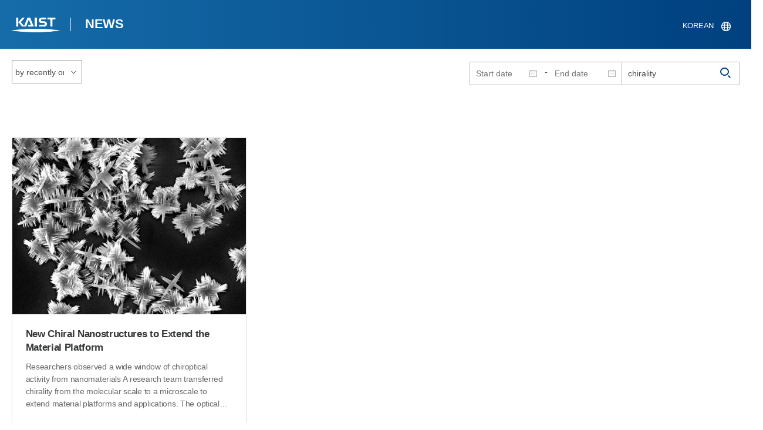

--- FILE ---
content_type: text/html; charset=UTF-8
request_url: https://news.kaist.ac.kr/newsen/html/news/?skey=keyword&sval=chirality
body_size: 24137
content:
<!DOCTYPE html>
<html lang="en">
<head>
<meta charset="utf-8"/>
<meta name="format-detection" content="telephone=no"/>
<meta name="viewport" content="user-scalable=no,initial-scale=1.0,maximum-scale=1.0,minimum-scale=1.0,width=device-width">
<meta name="author" content=""><!-- 작성자//메인은 사이트네임,서브는 각 컨텐츠 담당자  -->
<meta name="keywords" content=""><!-- 키워드 //SEO검색 관련으로 인하여 삽입 // 각 컨텐츠 별로 추가 또는 컨텐츠타이틀 게시판view는 게시글 제목 -->
<meta name="description" content="사이트 설명을 간략히 기록 해주세요."><!--  상세설명 -->
<meta name="copyright" content="">
<meta property="og:type" content="website">
<meta property="og:title" content="News at KAIST">
<meta property="og:image" content="/common/img/logo.png">
<meta property="og:description" content="사이트 설명을 간략히 기록 해주세요.">
<title>KAIST NEWS CENTER</title>

<link rel="stylesheet" href="/pcms/common/css/common.css" />
<!-- <link rel="stylesheet" href="/newsen/css/common.css" />폰트리셋 -->

<link rel="stylesheet" href="/pcms/common/pluigs/bootstrap/bootstrap.min.css" />
<link rel="stylesheet" href="/pcms/common/font/font-awesome.css" />
<link rel="stylesheet" href="/pcms/common/css/acego.ui.min.css" />
<link rel="stylesheet" href="/pcms/common/css/ir-icon.css" />
<link rel="stylesheet" href="/common/js/jquery-ui-1.12.1/jquery-ui.min.css" type="text/css" media="all">
<link rel="stylesheet" href="/site/newsen/css/layout.css?v=202107141426" type="text/css" media="all">
<link rel="stylesheet" href="/site/newsen/css/skin.css" type="text/css" media="all">

<!-- <link rel="stylesheet" href="/newsen/css/layout.css" type="text/css" media="all"> -->
<link rel="stylesheet" href="/pcms/common/css/program.css" />
<link rel="stylesheet" href="/pcms/common/css/board.min.css" />


<link rel="stylesheet" href="/site/common/css/prog.css" type="text/css" media="all">
<!-- <link rel="stylesheet" href="/site/newsen/css/content.css" /> -->
<link rel="stylesheet" href="/site/newsen/css/prog.css" />
<!-- basic script -->
<script src="/pcms/common/pluigs/jQuery/jquery-3.3.1.min.js"></script>
<script src="/pcms/common/pluigs/jQuery/jquery-migrate-1.4.1.min.js" defer="defer"></script>
<script src="/pcms/common/pluigs/jQueryUI/jquery-ui.min.js" defer="defer"></script>
<script src="/pcms/common/js/acego.common.js" defer="defer"></script>
<script src="/pcms/common/js/scroll/common-scroll.js" defer="defer"></script>
<script src="/pcms/common/js/popzone/common-popup.js" defer="defer"></script>
<script src="/common/js/common.js" defer="defer"></script> <!-- common js -->

<script src="/site/newsen/js/layout.js" defer="defer"></script>
    <script src="/common/js/sns_sharer.js" defer="defer"></script><!-- sharer link -->
    <script src="/pcms/common/pluigs/print/jQuery.print.min.js" defer="defer"></script>

<!--[if lt IE 9]>
<script src="/pcms/common/pluigs/html5/html5shiv.min.js" defer="defer"></script>
<![endif]-->
<!-- Global site tag (gtag.js) - Google Analytics -->
<script async src="https://www.googletagmanager.com/gtag/js?id=UA-157425677-3"></script>
<script>
    window.dataLayer = window.dataLayer || [];
    function gtag(){dataLayer.push(arguments);}
    gtag('js', new Date());

    gtag('config', 'UA-157425677-3');
</script>

</head>
<body >
	<!-- 스킵네비케이션시작 -->
	<div id="skipnavi">
				<a href="#txt">본문 바로가기</a>
		<a href="#gnb">대메뉴 바로가기</a>
			</div>
	<!-- 스킵네비케이션끝 -->


		    <div id="newsletter_popup">
        <div class="newsletter-wrap">
            <div class="newsletter_box01">
                <div class="letter-txt">
                    <em>KAIST</em>
                    <strong>Newsletter Vol.34</strong>                    <!-- <em>KAIST</em>
                    <strong>Newsletter Vol.</strong> -->
                    <span>Receive KAIST news by email!<!-- Sign up to our e-mail bulletin published on onwards! --></span>
                </div>
                <div class="letter-btn">
					 <a href="/newsletter/en_34_2025.12.23.html"  target="_blank" title="View newsletter in a new window" class="lbtn letter-go">View</a>                   <!--  <a href="/newsletter/en_34_2025.12.23.html"  target="_blank" title="새창으로 뉴스레터보기" class="lbtn letter-go">View</a> -->
                    <a href="#n" class="lbtn letter-apply">Subscribe</a>
                    <a href="#n" class="letter-close">Close</a>
                </div>
            </div>
            <div class="newsletter_box02">
                <div class="letter-txt">
                    <strong>Type your e-mail address here.</strong>
                </div>
                <div class="letter-btn">
                    <input type="text" title="Type your e-mail address here." name="email" id="_email" value="">
                    <input type="hidden"  name="site_dvs_cd" id="_site_dvs_cd" value="en">
                   <a href="#n" class="lbtn letter-apply" onClick="SubmitEmail();">Subscribe</a>
                    <a href="#n" class="letter-close">Close</a>
                </div>
            </div>
        </div>
    </div>

	<script type="text/javascript">
		function SubmitEmail()
		{
			var email = $("#_email").val();
			var site_dvs_cd = $("#_site_dvs_cd").val();

			if( email )
			{
				$.ajax({
					url :"/news/ajax_SaveEmail.php",	// json datasource
					type:"post",				// method  , by default get
					data: {email:email, site_dvs_cd:site_dvs_cd  },
					success: function( data ){

						//console.log( "data:" + data.trim() );
						if( data.trim() == "success" )
						{
							alert("Subscribed");
							$("#_email").val('');
						}
						else alert("The e-mail address is already registered.");	//alert문구 Failed 로 변경. 2021.03.18 //alert("Already subscribed.");//

					}
				});
			}
			else
			{
				alert("Please enter your email address!");
			}

		}
	</script>


	<div id="wrap">
		<!-- header -->
		<div id="header">
		    <div class="layout">
                <h1><a href="https://www.kaist.ac.kr/en/">KAIST</a></h1>
                <strong><a href="/newsen/">NEWS</a></strong>
                <div class="util">
                    <button class="btn_util">유틸열기</button>
                </div>

                
                <div class="etc">
                    <ul>
                        <li>
                                                        <form name="searchForm" id="searchForm" action="/newsen/html/news/" method="post" >
                            <fieldset>
                                <legend>홈페이지 통합검색</legend>
                                <input type="hidden" name="order" value="" >
                                <div class="date_box">
                                    <div class="calendar">
                                        <div class="date date_s">
                                            <input type="text" class="datepicker" placeholder="Start date" name="list_s_date" value="" >
                                        </div>
                                        <div class="mid">-</div>
                                        <div class="date date_e">
                                            <input type="text" class="datepicker" placeholder="End date" name="list_e_date"  value="">
                                        </div>
                                    </div>
                                    <div class="search">
                                        <input type="text" title="Input a Keyword" placeholder="Input a Keyword"  name="sval"  value="chirality">
                                        <button>검색</button>
                                    </div>
                                </div>
                                <div class="btn_box">

                                </div>
                            </fieldset>
                            </form>
                        </li>

                        <li class="language"><a href="/news/">KOREAN</a></li>
                    </ul>
                </div>

                                <button class="btn_mgnb"><span>메뉴 열기</span></button>
		    </div>
		</div>
		<!-- //header -->




			<!-- container -->
		<div id="container">
			<div class="layout">

				<div id="contents">
					<div id="txt">

						

	
<!-- <link rel="stylesheet" href="/common/css/prog.css" type="text/css" media="all"> -->

		
<div>
<!-- content start -->

	<div class="prog_bord prog_bord_list">
		<div class="wrap">

			<div class="top_layout">
				<div class="tit_box">
					<h2>%63%68%69%72%61%6c%69%74%79&nbsp;</h2>
				</div>

				<form name="searchForm2" id="searchForm2" action="?" method="post" >
				<input type="hidden" id="order" name="order" value="" >
				<input type="hidden" id="list_s_date" name="list_s_date" value="" >
				<input type="hidden" id="list_e_date" name="list_e_date" value="" >
				<input type="hidden" id="sval" name="sval" value="%63%68%69%72%61%6c%69%74%79" >
				<!--
				<div class="date_box">
					<div class="calendar">
							<div class="date date_s">
								<input type="text" class="datepicker" placeholder="Start date" name="list_s_date">
							</div>
							<div class="mid">-</div>
							<div class="date date_e">
								<input type="text" class="datepicker" placeholder="End date" name="list_e_date">
							</div>
					</div>
					<div class="search">
						<input type="text" title="Input a Keyword" placeholder="Input a Keyword"  name="sval">
						<button>검색</button>
					</div>
				</div>
				-->
				<div class="btn_box">
				    <span class="select-box design-select gray-select small-select">
				        <select class="design-select" id="orderType" onchange="goSearct_order()" title="검색조건" select-design="true">
                         <option value="1" >by recently order</option>
                         <option value="2" >by view order</option>
                        </select>
                    </span>
				</div>
				</form>
				<script type="text/javascript">
                	 function goSearct_order() {
                		//var f = document.searchForm;
                		var typ = $('#orderType option:selected').val();
                	 	$("#order").val( typ ) ;
                	 	document.searchForm2.submit();
                	 }
                </script>

				    <!--
					<a href="#n" class="new " onclick="orderSearch('1');">by recently order</a>
					<a href="#n" class="view  " onclick="orderSearch('2');">by view order</a>
					-->
			</div>

			<div class="board col_3">
				<ul>

							<li>
						<a href="?mode=V&amp;mng_no=16751&amp;skey=keyword&amp;sval=%63%68%69%72%61%6c%69%74%79&amp;list_s_date=&amp;list_e_date=&amp;GotoPage=1" class="lay">
							<span class="head">
								<span class="photos" style="background-image:url(/news/img/prog/list_img01.jpg)">
									<img src="/Upload/news/newsmst/20211022093644_00jey2t9qe593qn0ayakgsix2mjp5h.jpg" alt="New Chiral Nanostructures to Extend the Material Platform 이미지">
								</span>
							</span>
							<span class="midd">
								<strong class="tis">New Chiral Nanostructures to Extend the Material Platform</strong>
								<span class="tes">
									Researchers observed a wide window of chiroptical activity from nanomaterials
A research team transferred chirality from the molecular scale to a microscale to extend material platforms and applications. The optical activity from this novel chiral material encompasses to short-wave infrared region.&nbsp;
This platform could serve as a powerful strategy for hierarchical chirality transfer through self-assembly, generating broad optical activity and providing immense applications including bio, telecommunication, and imaging technique. This is the first observation of such a wide window of chiroptical activity from nanomaterials.
&ldquo;We synthesized chiral copper sulfides using cysteine, as the stabilizer, and transferring the chirality from molecular to the microscale through self-assembly,&rdquo; explained Professor Jihyeon Yeom from the Department of Materials Science and Engineering, who led the research. The result was reported in ACS Nano on September 14.
Chiral nanomaterials provide a rich platform for versatile applications. Tuning the wavelength of polarization rotation maxima in the broad range is a promising candidate for infrared neural stimulation, imaging, and nanothermometry. However, the majority of previously developed chiral nanomaterials revealed the optical activity in a relatively shorter wavelength range, not in short-wave infrared.

To achieve chiroptical activity in the short-wave infrared region, materials should be in sub-micrometer dimensions, which are compatible with the wavelength of short-wave infrared region light for strong light-matter interaction. They also should have the optical property of short-wave infrared region absorption while forming a structure with chirality.&nbsp;
Professor Yeom&rsquo;s team induced self-assembly of the chiral nanoparticles by controlling the attraction and repulsion forces between the building block nanoparticles. During this process, molecular chirality of cysteine was transferred to the nanoscale chirality of nanoparticles, and then transferred to the micrometer scale chirality of nanoflowers with 1.5-2 2 &mu;m dimensions formed by the self-assembly.
&ldquo;We will work to expand the wavelength range of chiroptical activity to the short-wave infrared region, thus reshaping our daily lives in the form of a bio-barcode that can store vast amount of information under the skin,&rdquo; said Professor Yeom.&nbsp;
This study was funded by the Ministry of Science and ICT, the Ministry of Health and Welfare, the Ministry of Food and Drug Safety, the National Research Foundation of Korea,the KAIST URP Program, the KAIST Creative Challenging Research Program, Samsung and POSCO Science Fellowship.

-PublicationKi Hyun Park, Junyoung Kwon, Uichang Jeong, Ji-Young Kim, Nicholas A.Kotov, Jihyeon Yeom, &ldquo;Broad Chrioptical Activity from Ultraviolet to Short-Wave Infrared by Chirality Transfer from Molecular to Micrometer Scale," September 14, 2021 ACS Nano&nbsp;(https://doi.org/10.1021/acsnano.1c05888)
-ProfileProfessor Jihyeon YeomNovel Nanomaterials for New Platforms LaboratoryDepartment of Materials Science and EngineeringKAIST
&nbsp;​
								</span>
								<div class="date_box">
									<span class="date">2021.10.22</span>
									<span class="total">View<!-- 조회 --> 15652</span>
									<!-- <span class="import">추천</span> -->
								</div>
							</span>
						</a>
					</li>
			
				</ul>
			</div>

			<div class="bottom_layout"></div>

					<!-- paging :s -->
			<form method='post' name='page_frm' id='page_frm' action=''>
<input type='hidden' name='skey' value='keyword'/>
<input type='hidden' name='sval' value='chirality'/>
<input type='hidden' name='list_s_date' value=''/>
<input type='hidden' name='list_e_date' value=''/>
<input type='hidden' name='GotoPage' id='GotoPage' value='1'/>
</form>
<script type='text/javascript'>
    function go_page(no) {
        document.getElementById('GotoPage').value = no;
        document.getElementById('page_frm').submit();
    }
</script>
<div class='text-center'>
			<ul class='pagination pg-blue'><li class='page-item'><a href='javascript:void(0);' onclick='go_page(1);'  class='page-link' aria-label='first'><span aria-hidden='true'>&lt;&lt;</span><span class='sr-only'>첫번째페이지</span></a></li><li class='page-item'><a class='page-link' aria-label='Previous' href='javascript:void(0);' onclick='go_page(1);'><span aria-hidden='true'>&lt;</span><span class='sr-only'>이전 페이지</span></a></li><li class='page-item active'><a href='javascript:void(0);' class='page-link'>1</a></li><li class='page-item'><a class='page-link' href='javascript:void(0);' onclick='go_page(1);' aria-label='Next'><span aria-hidden='true'>&gt;</span><span class='sr-only'>다음 페이지</span></a></li><li class='page-item'><a class='page-link' href='javascript:void(0);' onclick='go_page(1);' aria-label='last' ><span aria-hidden='true'>&gt;&gt;</span><span class='sr-only'>마지막 페이지 1</span></a></li></ul></div>			<!-- paging :e -->
				</div>
	</div>






<!-- content end -->
</div>

<script type="text/javascript">
function orderSearch(typ)
{
	document.searchForm.order.value = typ;
	document.searchForm.submit();
}
</script>
	
	
	<!-- <div id="charge">
        					<div class="inner">
        						<span><b>콘텐츠담당</b> : </span>
        					</div>
        				</div> -->
	</div>
	</div>
	</div>
	</div>
	<!-- //container -->
		<!-- content  -->

	<!-- footer -->
	<div id="footer">
	    <div class="layout">
	        <!-- <div class="content_controll">
                                        <a href="#" class="btn_campussite btn_site"><span>Campus Website</span><span class="btnmore"></span></a>
                                        <div class="campussite sitebox">
                                                <ul>
                                                        <li><a href="https://celt.kaist.ac.kr/html/main.php?lang=en" target="_blank" title="새창"><span>Center for Excellence in Learning and Teaching</span></a></li>
                                                        <li><a href="https://www.business.kaist.edu/" target="_blank" title="새창"><span>College of Business</span></a></li>
                                                        <li><a href="https://startup.kaist.ac.kr/?lang=en" target="_blank" title="새창"><span>Institute for Startup KAIST</span></a></li>
                                                        <li><a href="https://io.kaist.ac.kr/index.do" target="_blank" title="새창"><span>International Office</span></a></li>
                                                        <li><a href="https://io.kaist.ac.kr/menu/io.do?mguid=80CD2D0A-21E5-E511-940C-2C44FD7DF8B9" target="_blank" title="새창"><span>International Scholar and Student Services</span></a></li>
                                                        <li><a href="https://academy.kaist.ac.kr/" target="_blank" title="새창"><span>KAIST Academy</span></a></li>
                                                        <li><a href="https://humanrights.kaist.ac.kr/pages/main?lang=en" target="_blank" title="새창"><span>KAIST Center For Ethics And Human Rights</span></a></li>
                                                        <li><a href="https://kara.kaist.ac.kr/main/mainPage.do" target="_blank" title="새창"><span>KAIST Central Research Instrument Facility</span></a></li>
                                                        <li><a href="https://clinic.kaist.ac.kr/eng" target="_blank" title="새창"><span>KAIST Clinic</span></a></li>
                                                        <li><a href="https://kcc.kaist.ac.kr/userSite/eng/sub01.asp" target="_blank" title="새창"><span>KAIST Counseling Center</span></a></li>
                                                        <li><a href="https://kis.kaist.ac.kr/" target="_blank" title="새창"><span>KAIST Institutes</span></a></li>
                                                        <li><a href="http://kaist.certpia.com/default.asp?language=_eng" target="_blank" title="새창"><span>KAIST Internet Certificate Issuing Center</span></a></li>
                                                        <li><a href="https://lang.kaist.ac.kr/index.php/?lang=en" target="_blank" title="새창"><span>KAIST Language Center</span></a></li>
                                                        <li><a href="http://info.kaist.ac.kr/html/en/index.html" target="_blank" title="새창"><span>KAIST Office of Information Service for Knowledge and Culture</span></a></li>
                                                        <li><a href="http://ouic.kaist.ac.kr/en" target="_blank" title="새창"><span>KAIST Office of University-Industry Cooperation</span></a></li>
                                                        <li><a href="https://portalsso.kaist.ac.kr/login.ps" target="_blank" title="새창"><span>KAIST Portal System</span></a></li>
                                                        <li><a href="http://visionhall.kaist.ac.kr:8070/" target="_blank" title="새창"><span>KAIST VISION HALL</span></a></li>
                                                        <li><a href="http://www.kias.re.kr/" target="_blank" title="새창"><span>Korea Institute for Advanced Study</span></a></li>
                                                        <li><a href="https://www.nnfc.re.kr/" target="_blank" title="새창"><span>National Nonofab Center</span></a></li>
                                                        <li><a href="http://satrec.kaist.ac.kr/e_index.php" target="_blank" title="새창"><span>Satellite Technology Research Center</span></a></li>
                                                </ul>
                                        </div>
                                        <a href="#" class="btn_prev"><span>이전페이지</span></a>
                                        <a href="#" class="btn_top"><span>위로</span></a>
                                </div> -->
	        <div class="sns">
	             <ul>
	                <li class="hub"><a href="https://social.kaist.ac.kr/" target="_blank" title="새창열림">SNS허브</a></li>
	                <!-- <li class="tw"><a href="https://twitter.com/kaistpr" target="_blank" title="새창열림">트위터</a></li> -->
	                <li class="fa"><a href="https://www.facebook.com/KAIST.official" target="_blank" title="새창열림">페이스북</a></li>
	                <li class="in"><a href="https://www.instagram.com/official_kaist/" target="_blank" title="새창열림">인스타그램</a></li>
	                <li class="yo"><a href="https://www.youtube.com/c/KAISTofficial" target="_blank" title="새창열림">유튜브</a></li>
	            </ul>
	        </div>
	        <!-- <div class="menu">
                                       <ul class="depth2_ul">
                                                <li><a href="https://www.kaist.ac.kr/en/html/kaist/010701.html" target="_blank" title="새창열림" class="">Visit/Map</a></li>
                                                <li><a href="https://www.kaist.ac.kr/en/html/footer/0802.html" target="_blank" title="새창열림" class="">Contact</a></li>
                                                <li><a href="https://www.kaist.ac.kr/en/html/footer/0803.html" target="_blank" title="새창열림" class="">Careers</a></li>
                                                <li><a href="https://www.kaist.ac.kr/en/html/footer/080501.html" target="_blank" title="새창열림" class="">Code of Ethics</a></li>
                                                <li><a href="https://www.kaist.ac.kr/en/html/footer/0806.html" target="_blank" title="새창열림" class="">Privacy Policy</a></li>
                                                <li><a href="https://www.kaist.ac.kr/en/html/footer/0804.html" target="_blank" title="새창열림" class="">Information disclosure</a></li>
                                        </ul>
                                </div> -->
	        <address>
	            <span>KAIST, 291 Daehak-ro, Yuseong-gu, Daejeon 34141, Republic of Korea</span>

	            T.042-350-2114
	            F.042-350-2210(2220)

	        </address>
	        <p class="copy">Copyright(C) 2020, Korea Advanced Institute of Science and Technology, <span>All Rights Reserved.</span></p>
			<!-- <a href="/newsen/html/sub01/0103.html" class="btn type_2 link small mt_10"><span>UNSUBSCRIBE</span></a> -->
	    </div>
	</div>
	<!-- //footer -->
	</div>

	</body>

	</html>
<script>
	console.log('64');	
	</script>

